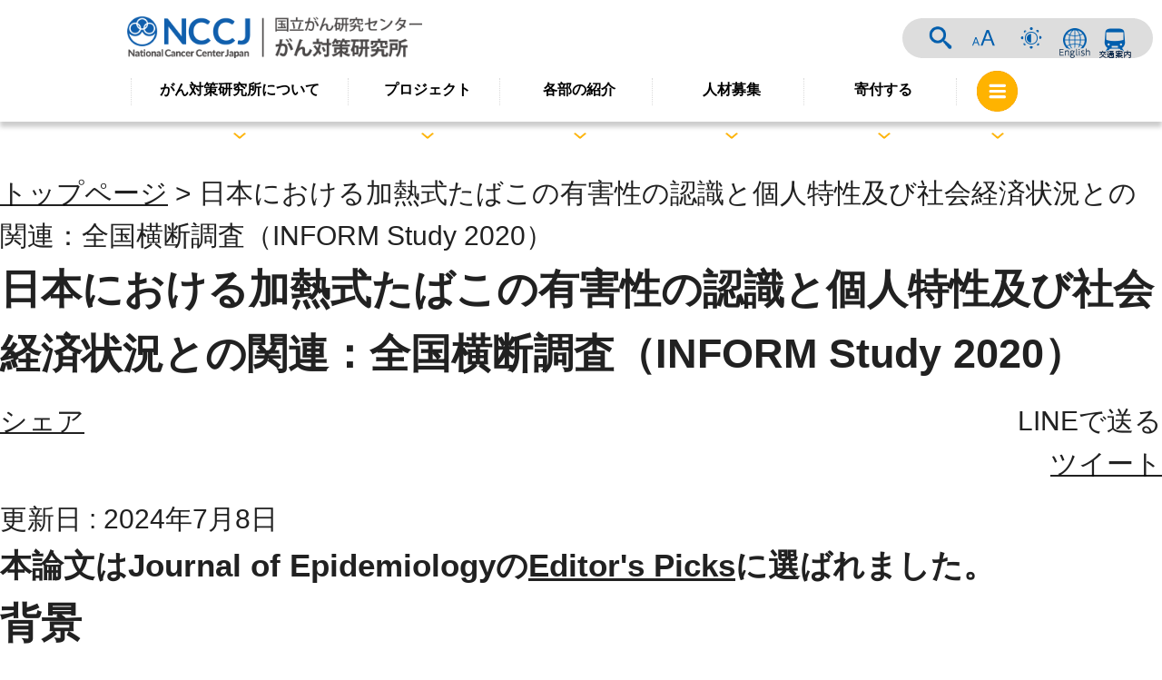

--- FILE ---
content_type: text/html
request_url: https://www.ncc.go.jp/jp/icc/topics/2023/20240111133732.html
body_size: 1025
content:
<!DOCTYPE html PUBLIC "-//W3C//DTD XHTML 1.0 Transitional//EN" "http://www.w3.org/TR/xhtml1/DTD/xhtml1-transitional.dtd">
<html xmlns="http://www.w3.org/1999/xhtml" lang="ja">
<head>
<meta http-equiv="x-ua-compatible" content="IE=Edge,chrome=1">
<meta http-equiv="Content-Type" content="text/html; charset=UTF-8">
<title>健康情報についての全国調査（INFORM Study）「男性、39歳以下、大学卒未満のたばこ非使用者では、加熱式たばこの有害性を低く認識」 - 国立研究開発法人 国立がん研究センター</title>
<meta http-equiv="refresh" content="0; URL=../../behav-sci/project/030/20240109133628.html">
<!-- Global site tag (gtag.js) - Google Analytics -->
<script async="" src="https://www.googletagmanager.com/gtag/js?id=UA-74529159-1"></script>
<script>// <![CDATA[
  window.dataLayer = window.dataLayer || [];
  function gtag(){dataLayer.push(arguments);}
  gtag('js', new Date());

  gtag('config', 'UA-74529159-1');
// ]] ></script>
</head><body></body></html>


--- FILE ---
content_type: text/html
request_url: https://www.ncc.go.jp/jp/icc/behav-sci/project/030/20240109133628.html
body_size: 14880
content:
<!DOCTYPE html><html class="page_facility" lang="ja">
<head prefix="og: http://ogp.me/ns# fb: http://ogp.me/ns/fb#">
<meta charset="UTF-8">
<meta name="viewport" width="device-width,initial-scale=1.0,user-scalable=yes">
<meta name="viewport" content="width=device-width,initial-scale=1.0">
<meta name="robots" content="FOLLOW" />
<meta name="googlebot" content="index,follow" />

<title>日本における加熱式たばこの有害性の認識と個人特性及び社会経済状況との関連：全国横断調査（INFORM Study 2020） | がん対策研究所</title>
<meta name="keywords" content="国立がん研究センターがん対策研究所,がん対策研究所,Institute for Cancer Control">


<meta property="og:site_name" content="がん対策研究所" />
<meta property="og:type" content="article" />
<meta property="og:url" content="http://www.ncc.go.jp/jp/icc/behav-sci/project/030/20240109133628.html" />
<meta property="og:title" content="日本における加熱式たばこの有害性の認識と個人特性及び社会経済状況との関連：全国横断調査（INFORM Study 2020）" />
<meta property="og:description" content="がん対策研究所のホームページです。" />
<meta property="og:image" content="https://www.ncc.go.jp/jp/ogp/09.png" />

<!--メニュー画像の先読み-->
<link rel="preload" href="/materials/images/menu_close.png" as="image">
<link rel="preload" href="/materials/images/subpage/humberger_menu_close_ri.png" as="image">
<link rel="preload" href="/materials/images/subpage/humberger_menu_close_epoc.png" as="image">
<link rel="preload" href="/materials/images/subpage/humberger_menu_close_cpub.png" as="image">
<link rel="preload" href="/materials/images/subpage/humberger_menu_close_cis.png" as="image">
<link rel="preload" href="/materials/images/subpage/humberger_menu_close_c_cat.png" as="image">

<link rel="stylesheet" type="text/css" href="/materials/css/header02.css" media="all" />
<link rel="stylesheet" type="text/css" href="/materials/css/style.css" media="all" />
<link rel="stylesheet" type="text/css" href="/materials/css/default.css" media="all" title="change">
<link rel="stylesheet" type="text/css" href="/materials/css/footer_social.css" media="all" />


    <script src="/materials/js/jquery.js"></script>
    <script src="/materials/js/jquery.accessibility_customize.js"></script>
    <script src="/materials/js/slick/slick.min.js"></script>
    <script src="/materials/js/fancybox/jquery.fancybox.min.js"></script>
    <script src="/materials/js/jquery.cookie.js"></script>
    <script src="/materials/js/jquery.textresizer.js"></script>
    <script src="/materials/js/jquery.matchHeight.js"></script>
    <script src="/materials/js/footerFixed.js"></script>
    <script src="/materials/js/ofi.min.js"></script>
    <script src="/materials/js/default.js"></script>
    <script src="/materials/js/ncc.js"></script>

<!--[if IE]>
<script>objectFitImages('img.ofi');</script><script type="text/javascript" src="/materials/js/ofi.min.js"></script>
<![endif]-->
<!--[if lt IE 9]>
<script type="text/javascript" src="/materials/js/html5shiv.js"></script>
<script type="text/javascript" src="/materials/js/selectivizr.js"></script>
<script type="text/javascript" src="/materials/js/respond.min.js"></script>
<script type="text/javascript" src="/materials/js/PIE_IE678.js"></script>
<script>$(function() {if (window.PIE) {$('*').each(function() {PIE.attach(this);});}});</script>
<![endif]-->

<!-- Google_tag (gtag.js) -->
<script async="" src="https://www.googletagmanager.com/gtag/js?id=G-93KQLY2C9C"></script>
<script>// <![CDATA[
  window.dataLayer = window.dataLayer || [];
  function gtag(){dataLayer.push(arguments);}
  gtag('js', new Date());

  gtag('config', 'G-93KQLY2C9C');
// ]] ></script>
</head>

<body id="icc" class="default page_facility ja icc"><noscript><img src="/image/ntpagetag.gif?js=0" height="1" width="1" border="0" 
hspace="0" vspace="0" alt=""></noscript>
<div id="fb-root"></div>
<script async defer crossorigin="anonymous" src="https://connect.facebook.net/ja_JP/sdk.js#xfbml=1&version=v4.0&appId=126039947563601&autoLogAppEvents=1"></script>
<div id="jump"><a href="#main">コンテンツにジャンプ</a></div>
<a name="pagetop" id="pagetop"></a>

<header id="header">
<div class="header_inner">
  <div class="title"><a href="/jp/icc/"><span class="nodisp">がん対策研究所</span></a></div>
  <a id="menu_switch" role="botton"><span class="nodisp">メニュー</span></a><!--メニュー開閉ボタン-->
  <a href="#pagetop" id="scroller" role="botton"><span class="nodisp">ページの先頭へ</span></a><!--スライドアップトップに戻るボタン-->
</div>
<nav id="main_nav">
  <div class="page_control"><form class="search" name="form1" action="/search.html" method="get">
<div><input id="searchStart" name="start" value="0" type="hidden"> <input id="searchNum" name="num" value="20" type="hidden"></div>
<label class="search_txt" for="search_txt">サイト内検索</label>
<div class="input_area"><input id="search_txt" class="search_txt" name="query" value="" type="text"> <input id="searchButton" class="search_bt" name="btnG" value="検索" type="submit"></div>
</form>
<div id="UD"><noscript>文字サイズ変更・コントラスト変更機能を利用する場合は、javascriptをオンにしてください。</noscript></div>
<div class="link_bt_wrap">
<div class="link_bt"><a class="bt_language" href="../../../../../en/index.html">ENGLISH</a></div>
<div class="link_bt"><a class="bt_access" href="../../../../about/access/index.html">交通案内</a></div>
</div></div>
  <ul class="main_menu">
<li><a href="/jp/icc/about/index.html">がん対策研究所について</a></li>
<li><a href="/jp/icc/project/index.html">プロジェクト</a></li>
<li><a href="/jp/icc/divisions/index.html">各部の紹介</a></li>
<li><a href="/jp/icc/recruit/index.html">人材募集</a></li>
<li><a href="../../../../d004/donation/index.html">寄付する</a></li>
<li class="facility_link">
<div class="humburger_menu"><span>menu</span></div>
<div class="facility_title">各部門へのリンク</div>
<ul class="facility_list">
<li><a href="/jp/">国立がん研究センター</a></li>
<li><a href="/jp/ncch/index.html">中央病院</a></li>
<li><a href="/jp/ncce/index.html">東病院</a></li>
<li><a href="/jp/ri/index.html">研究所</a></li>
<li><a href="/jp/epoc/index.html">先端医療開発センター</a></li>
<li><a href="/jp/icc/index.html">がん対策研究所</a></li>
<li><a href="/jp/c_cat/index.html">がんゲノム情報管理センター</a></li>
</ul>
</li>
</ul>
</nav>
</header>

<article><div class="contents" id="main">
<p class="locus"><a href="/jp/icc/index.html">トップページ</a> &gt; 日本における加熱式たばこの有害性の認識と個人特性及び社会経済状況との関連：全国横断調査（INFORM Study 2020）
</p>

<div class="article">

<h1>日本における加熱式たばこの有害性の認識と個人特性及び社会経済状況との関連：全国横断調査（INFORM Study 2020）</h1>
<div class="txtbox">
<p class="right">更新日 : 2024年7月8日</p>  <h3>本論文はJournal of Epidemiologyの<a href="https://jeaweb.jp/journal/editorsPicks/individual.html?entry_id=2074">Editor's Picks</a>に選ばれました。</h3>
<h2>背景</h2>
<p>加熱式たばこは、紙巻きたばこに比べていくつかの有害化学物質の量は少ないものの、長期使用に伴う健康影響は明らかになっていません。しかしながら、日本において、加熱式たばこは健康影響が紙巻きたばこよりも少ない製品というイメージで宣伝されています。本研究では、日本人集団における加熱式たばこの有害性の認識に関する分布を明らかにするとともに、加熱式たばこが紙巻きたばこと比べ有害性が低いという認識に関連する要因を特定しました。</p>
<p>&nbsp;</p>
<h2>方法</h2>
<p>20歳以上の日本人を対象に、自記式質問紙調査である全国横断調査（INFORM Study 2020）を実施しました。記述分析および重み付きロジスティック回帰分析を行い、加熱式たばこの有害性の認識とその説明因子（例：個人特性、社会経済状況、信頼できるがん情報の情報源）との関連を分析しました。</p>
<p>&nbsp;</p>
<h2>結果</h2>
<p>参加者3,420名のうち、加熱式たばこの有害性が加熱式たばこよりも低いと認識している個人の割合は、たばこ使用者で40.3％、たばこ非使用者で18.3％でした。特に20～39歳では、それぞれ49.9％、30.4％と他の年齢群よりも高い割合を示しました。</p>
<p>加熱式たばこの有害性を紙巻きたばこよりも低く認識することに対して、加熱式たばこの存在をよく知っているたばこ非使用者1,160名においては、男性、39歳以下、大学卒未満であることが関連していました。また、たばこ使用者336名においては、加熱式たばこの使用が関連していました。一方、信頼できるがん情報の情報源は、加熱式たばこの有害性の認識と関連していませんでした。</p>
<p>&nbsp;</p>
<h2>結論</h2>
<p>本研究の結果から、たばこ使用者およびたばこ非使用者では、加熱式たばこの有害性を低く認識することについての説明因子が異なることが明らかになりました。加熱式たばこの有害性の低い認識を減らすためには、公衆衛生にかかわるステークホルダーが日常業務において加熱式たばこに関する最新の知見を提供することが重要です。また、たばこ非使用者と使用者のどちらも対象とした加熱式たばこに関するマーケティングの規制の強化が求められます。<br><br></p>
<h2>発表論文</h2>
<p>Takumi Momosaka,&nbsp;Junko Saito,&nbsp;Aki Otsuki,&nbsp;Akiko Yaguchi-Saito,&nbsp;Maiko Fujimori,&nbsp;Aya Kuchiba,&nbsp;Kota Katanoda,&nbsp;Reo Takaku,&nbsp;Taichi Shimazu,&nbsp;Associations of individual characteristics and socioeconomic status with heated tobacco product harmfulness perceptions in Japan: A nationwide cross-sectional study (INFORM Study 2020),&nbsp;Journal of Epidemiology,&nbsp;Article ID JE20230177,&nbsp;Advance online publication January 06, 2024,&nbsp;Online ISSN 1349-9092,&nbsp;Print ISSN 0917-5040, <a href="https://www.jstage.jst.go.jp/article/jea/advpub/0/advpub_JE20230177/_article/-char/en">https://doi.org/10.2188/jea.JE20230177</a></p>
<!-- Image -->

</div>
<!-- Textbox -->



<!-- Link -->


<!-- Infomation -->

</div><!--/.article -->

<!-- Nav --><!-- /.nav -->

</div></article>
<footer id="footer" class="toppage">
<nav class="footer_nav"><ul class="menu">
<li><a href="../../../../../sitemap/index.html">サイトマップ</a></li>
<li><a href="../../../../copyright.html">リンク・著作物使用許可願い・著作権など</a></li>
<li><a href="../../../../privacypolicy.html">プライバシーポリシー</a></li>
<li><a href="../../../../accessibility/index.html">アクセシビリティについて</a></li>
<li><a href="../../../../other/chotatsu/index.html">調達情報</a></li>
</ul>
<nav class="social" aria-label="SNS リンク">
<ul class="social__list">
<li class="social__item"><a class="social__link " href="https://x.com/NCCJ_official"> <img class="social__icon" alt="X（旧Twitter）" src="/img/X.png"> </a></li>
<li class="social__item"><a class="social__link " href="https://www.instagram.com/nccj_official/"> <img class="social__icon" alt="Instagram" src="/img/Instagram.png"> </a></li>
<li class="social__item"><a class="social__link " href="https://www.facebook.com/nccgojp/"> <img class="social__icon" alt="Facebook" src="/img/Facebook.png"> </a></li>
<li class="social__item"><a class="social__link " href="https://www.youtube.com/@NationalCancerCenterJapan"> <img class="social__icon" alt="YouTube" src="/img/youtube.png"> </a></li>
<li class="social__item"><a class="social__more" href="/jp/information/SNS/index.html"> ソーシャルメディア一覧 </a></li>
</ul>
</nav></nav>
<div id="footer_info_icc" class="footer_info_wrap_subpage">
<dl class="footer_name wide">
<dt><span>国立研究開発法人国立がん研究センター</span>がん対策研究所</dt>
</dl>
<dl class="campus_info middle">
<dd>郵便番号：104-0045　東京都中央区築地5-1-1</dd>
<dd>お問合せ電話番号：03-3542-2511（代表）</dd>
</dl>
</div>
<p class="copyright">&copy;National Cancer Center Japan&nbsp;</p>
<!-- Begin Mieruca Embed Code -->
<script id="mierucajs" type="text/javascript">
window.__fid = window.__fid || [];__fid.push([463951735]);
(function() {
function mieruca(){if(typeof window.__fjsld != "undefined") return; window.__fjsld = 1; var fjs = document.createElement('script'); fjs.type = 'text/javascript'; fjs.async = true; fjs.id = "fjssync"; var timestamp = new Date;fjs.src = ('https:' == document.location.protocol ? 'https' : 'http') + '://hm.mieru-ca.com/service/js/mieruca-hm.js?v='+ timestamp.getTime(); var x = document.getElementsByTagName('script')[0]; x.parentNode.insertBefore(fjs, x); };
setTimeout(mieruca, 500); document.readyState != "complete" ? (window.attachEvent ? window.attachEvent("onload", mieruca) : window.addEventListener("load", mieruca, false)) : mieruca();
})();
</script>
<!-- End Mieruca Embed Code -->
</footer>
<style>
/*SNSシェアボタン*/
.social{margin-top:.5em;margin-bottom:14px;overflow:auto;}
.social .line-it-button,
.social .fb_iframe_widget,
.social .twitter{float:right;margin-left:10px;}
.fb_iframe_widget span{display:block!important;}
</style>
<script>
$(function(){
  $('body').append($('<script src="https://d.line-scdn.net/r/web/social-plugin/js/thirdparty/loader.min.js" async="async" defer="defer"><\/script>'));
  $('body').append($('<script src="https://connect.facebook.net/ja_JP/sdk.js#xfbml=1&version=v8.0" async="async" defer="defer" crossorigin="anonymous" nonce="IPGA4YCn"><\/script>'));
  $('body').append($('<script src="https://platform.twitter.com/widgets.js" async="async"><\/script>'));
 $('.txtbox').prepend('<div class="social"><div class="line-it-button" data-lang="ja" data-type="share-a" data-ver="3" data-color="default" data-size="small" data-count="false">LINEで送る</div><div class="fb-share-button" data-href="" data-layout="button" data-size="small"><a class="fb-xfbml-parse-ignore" href="https://www.facebook.com/sharer/sharer.php?c=sdkpreparse" target="_blank">シェア</a></div><div class="twitter"><a class="twitter-share-button" href="https://twitter.com/share?ref_src=twsrc%5Etfw" data-show-count="false">ツイート</a></div></div>');
});
</script>
</body></html>

--- FILE ---
content_type: text/css
request_url: https://www.ncc.go.jp/materials/css/header02.css
body_size: 57806
content:
@charset "UTF-8";
/* CSS Document */
/* #################### */
/* _reboot.scss */
/* 修正時は_reboot.scssを修正してコンパイルしてください */
/* また_reboot.scssをインクルードしているscssファイルもコンパイルし直してください。 */
/* #################### */
/*!
 * Bootstrap Reboot v4.2.1 (https://getbootstrap.com/)
 * Copyright 2011-2018 The Bootstrap Authors
 * Copyright 2011-2018 Twitter, Inc.
 * Licensed under MIT (https://github.com/twbs/bootstrap/blob/master/LICENSE)
 * Forked from Normalize.css, licensed MIT (https://github.com/necolas/normalize.css/blob/master/LICENSE.md)
 */
*,
*::before,
*::after {
  -webkit-box-sizing: border-box;
          box-sizing: border-box;
}

html {
  font-family: sans-serif;
  line-height: 1.15;
  -webkit-text-size-adjust: 100%;
  -webkit-tap-highlight-color: rgba(0, 0, 0, 0);
}

article, aside, figcaption, figure, footer, header, hgroup, main, nav, section {
  display: block;
}

body {
  margin: 0;
  font-family: -apple-system, BlinkMacSystemFont, "Segoe UI", Roboto, "Helvetica Neue", Arial, "Noto Sans", sans-serif, "Apple Color Emoji", "Segoe UI Emoji", "Segoe UI Symbol", "Noto Color Emoji";
  font-size: 1rem;
  font-weight: 400;
  line-height: 1.5;
  text-align: left;
}

[tabindex="-1"]:focus {
  outline: 0 !important;
}

hr {
  -webkit-box-sizing: content-box;
          box-sizing: content-box;
  height: 0;
  overflow: visible;
}

h1, h2, h3, h4, h5, h6 {
  margin-top: 0;
  margin-bottom: 0;
}

p {
  margin-top: 0;
  margin-bottom: 0;
}

abbr[title],
abbr[data-original-title] {
  text-decoration: underline;
  -webkit-text-decoration: underline dotted;
  text-decoration: underline dotted;
  cursor: help;
  border-bottom: 0;
  -webkit-text-decoration-skip-ink: none;
          text-decoration-skip-ink: none;
}

address {
  margin-bottom: 1rem;
  font-style: normal;
  line-height: inherit;
}

ol,
ul,
dl {
  margin-top: 0;
  margin-bottom: 0;
  -webkit-padding-start: 0;
          padding-inline-start: 0;
}

ol ol,
ul ul,
ol ul,
ul ol {
  margin-bottom: 0;
}

dt {
  font-weight: 700;
}

dd {
  margin-bottom: 0;
  margin-left: 0;
}

blockquote {
  margin: 0 0 1rem;
}

b,
strong {
  font-weight: bolder;
}

small {
  font-size: 80%;
}

sub,
sup {
  position: relative;
  font-size: 75%;
  line-height: 0;
  vertical-align: baseline;
}

sub {
  bottom: -0.25em;
}

sup {
  top: -0.5em;
}

a:not([href]):not([tabindex]) {
  color: inherit;
  text-decoration: none;
}

a:not([href]):not([tabindex]):hover, a:not([href]):not([tabindex]):focus {
  color: inherit;
  text-decoration: none;
}

a:not([href]):not([tabindex]):focus {
  outline: 0;
}

pre,
code,
kbd,
samp {
  font-family: SFMono-Regular, Menlo, Monaco, Consolas, "Liberation Mono", "Courier New", monospace;
  font-size: 1em;
}

pre {
  margin-top: 0;
  margin-bottom: 0;
  overflow: auto;
}

figure {
  margin: 0 0 1rem;
}

img {
  vertical-align: middle;
  border-style: none;
}

svg {
  overflow: hidden;
  vertical-align: middle;
}

table {
  border-collapse: collapse;
}

caption {
  padding-top: 0.75rem;
  padding-bottom: 0.75rem;
  text-align: left;
  caption-side: bottom;
}

th {
  text-align: inherit;
}

label {
  display: inline-block;
  margin-bottom: 0.5rem;
}

button {
  border-radius: 0;
}

button:focus {
  outline: 1px dotted;
  outline: 5px auto -webkit-focus-ring-color;
}

input,
button,
select,
optgroup,
textarea {
  margin: 0;
  font-family: inherit;
  font-size: inherit;
  line-height: inherit;
}

button,
input {
  overflow: visible;
}

button,
select {
  text-transform: none;
}

button,
[type=button],
[type=reset],
[type=submit] {
  -webkit-appearance: button;
}

button::-moz-focus-inner,
[type=button]::-moz-focus-inner,
[type=reset]::-moz-focus-inner,
[type=submit]::-moz-focus-inner {
  padding: 0;
  border-style: none;
}

input[type=radio],
input[type=checkbox] {
  -webkit-box-sizing: border-box;
          box-sizing: border-box;
  padding: 0;
}

input[type=date],
input[type=time],
input[type=datetime-local],
input[type=month] {
  -webkit-appearance: listbox;
}

textarea {
  overflow: auto;
  resize: vertical;
}

fieldset {
  min-width: 0;
  padding: 0;
  margin: 0;
  border: 0;
}

legend {
  display: block;
  width: 100%;
  max-width: 100%;
  padding: 0;
  margin-bottom: 0.5rem;
  font-size: 1.5rem;
  line-height: inherit;
  color: inherit;
  white-space: normal;
}

progress {
  vertical-align: baseline;
}

[type=number]::-webkit-inner-spin-button,
[type=number]::-webkit-outer-spin-button {
  height: auto;
}

[type=search] {
  outline-offset: -2px;
  -webkit-appearance: none;
}

[type=search]::-webkit-search-decoration {
  -webkit-appearance: none;
}

::-webkit-file-upload-button {
  font: inherit;
  -webkit-appearance: button;
}

output {
  display: inline-block;
}

summary {
  display: list-item;
  cursor: pointer;
}

template {
  display: none;
}

[hidden] {
  display: none !important;
}
/* add */
body#epoc header nav#main_nav ul.main_menu > li:last-child {
    background-image: none;
}
body#epoc .slick-prev,body#epoc .slick-next{z-index:10!important;}
/* #################### */
/* _valiables.scss */
/* 修正時は_valiables.scssを修正してコンパイルしてください */
/* #################### */
.main_w, header nav#main_nav ul.main_menu, header .header_inner {
  width: 1000px;
  margin: 0 auto;
}
@media screen and (max-width: 1080px) {
  .main_w, header nav#main_nav ul.main_menu, header .header_inner {
    width: calc(100% - 40px);
  }
}
@media screen and (max-width: 560px) {
  .main_w, header nav#main_nav ul.main_menu, header .header_inner {
    width: calc(100% - 20px);
  }
}

.full_w, header nav#main_nav, header {
  width: 100%;
}
@media screen and (max-width: 560px) {
  .full_w, header nav#main_nav, header {
    width: 100%;
  }
}

/*####################*/
/*汎用部品*/
/*####################*/
.ofi {
  -o-object-fit: cover;
  object-fit: cover;
  /* 他のブラウザ用(＝通常の指定) */
  -o-object-position: 50% 50%;
  object-position: 50% 50%;
  /* 他のブラウザ用(＝通常の指定) */
  font-family: "object-fit: cover; object-position: 50% 50%;";
}

.hover:hover {
  opacity: 0.8;
  filter: alpha(opacity=80);
  -ms-filter: "alpha(opacity=80)";
}

/* #################### */
/* _valiables.scss */
/* 修正時は_valiables.scssを修正してコンパイルしてください */
/* #################### */
.main_w, header nav#main_nav ul.main_menu, header .header_inner {
  width: 1000px;
  margin: 0 auto;
}
@media screen and (max-width: 1080px) {
  .main_w, header nav#main_nav ul.main_menu, header .header_inner {
    width: calc(100% - 40px);
  }
}
@media screen and (max-width: 560px) {
  .main_w, header nav#main_nav ul.main_menu, header .header_inner {
    width: calc(100% - 20px);
  }
}

.full_w, header nav#main_nav, header {
  width: 100%;
}
@media screen and (max-width: 560px) {
  .full_w, header nav#main_nav, header {
    width: 100%;
  }
}

/*####################*/
/*汎用部品*/
/*####################*/
.ofi {
  -o-object-fit: cover;
  object-fit: cover;
  /* 他のブラウザ用(＝通常の指定) */
  -o-object-position: 50% 50%;
  object-position: 50% 50%;
  /* 他のブラウザ用(＝通常の指定) */
  font-family: "object-fit: cover; object-position: 50% 50%;";
}

.hover:hover {
  opacity: 0.8;
  filter: alpha(opacity=80);
  -ms-filter: "alpha(opacity=80)";
}

/* #################### */
/* _parts.scss */
/* 修正時は_parts.scssを修正してコンパイルしてください */
/* #################### */
/* CSS Document */
/*汎用クラス*/
/*##############################################*/
strong {
  font-weight: bold;
}

.torikeshi {
  text-decoration: line-through;
}

.red_txt {
  color: #f00;
}

.fl {
  float: left;
}

.fr {
  float: right;
}

.textcenter {
  text-align: center;
}

.textright {
  text-align: right;
}

.center {
  text-align: center;
  margin: 0 auto;
}

img.center_img {
  display: block;
  margin: 0 auto 2em;
}

.img_cap_box {
  text-align: center;
  margin: 0 auto;
}
.img_cap_box img {
  margin: 0 auto 0.3em;
}
.img_cap_box p {
  font-size: 0.8em;
}
.img_cap_box p.copy {
  text-align: right;
}

.border_box {
  border: solid 1px #dadada;
  margin: 1em auto;
  padding: 1em;
}

hr.sikiri, hr.shikiri {
  border: solid #6e6e71;
  border-width: 1px 0 0 0;
  margin: 0 0 5px;
  height: 1px;
  /* for IE6 */
  clear: both;
  /* for IE6 */
}

hr.sikiri_wide, hr.shikiri_wide {
  border: solid #6e6e71;
  border-width: 1px 0 0 0;
  margin: 2em 0;
  height: 1px;
  /* for IE6 */
  clear: both;
  /* for IE6 */
}

hr.sikiri_gray, hr.shikiri_gray {
  border: solid #e6e6e6;
  border-width: 1px 0 0 0;
  margin: 0 0 5px;
  height: 1px;
  /* for IE6 */
  clear: both;
  /* for IE6 */
}

hr.sikiri_dashed, hr.shikiri_dashed {
  border: dashed #ccc;
  border-width: 1px 0 0 0;
  margin: 0 0 5px;
  height: 1px;
  /* for IE6 */
  clear: both;
  /* for IE6 */
}

hr.sikiri_dotted, hr.shikiri_dotted {
  border: dotted #666;
  border-width: 1px 0 0 0;
  margin: 40px 0 40px;
  height: 1px;
  /* for IE6 */
  clear: both;
  /* for IE6 */
}

hr.sikiri_ornament, hr.shikiri_ornament {
  clear: both;
  border: none;
  border-width: 0;
  width: 100%;
  height: 10px;
  margin: 2em auto;
  background: url(../../images/shikiri_ornament.png) center 50% no-repeat;
  background-size: 200px 5px;
}

.nodisp {
  position: absolute;
  left: -9999px;
}

/*文字サイズ関連*/
.rem14 {
  font-size: 1.4rem;
}

.rem12 {
  font-size: 1.2rem;
}

.rem09 {
  font-size: 0.9rem;
}

.rem08 {
  font-size: 0.8rem;
}

.rem07 {
  font-size: 0.7rem;
}

.em14 {
  font-size: 1.4em;
}

.em12 {
  font-size: 1.2em;
}

.em09 {
  font-size: 0.9em;
}

.em08 {
  font-size: 0.8em;
}

.em07 {
  font-size: 0.7em;
}

.r3 {
  border-radius: 3px;
  -webkit-border-radius: 3px;
  -moz-border-radius: 3px;
  zoom: 1;
  position: relative;
}

.r6 {
  border-radius: 6px;
  -webkit-border-radius: 6px;
  -moz-border-radius: 6px;
  zoom: 1;
  position: relative;
}

.r10 {
  border-radius: 10px;
  -webkit-border-radius: 10px;
  -moz-border-radius: 10px;
  zoom: 1;
  position: relative;
}

.r15 {
  border-radius: 15px;
  -webkit-border-radius: 15px;
  -moz-border-radius: 15px;
  zoom: 1;
  position: relative;
}

.r20 {
  border-radius: 20px;
  -webkit-border-radius: 20px;
  -moz-border-radius: 20px;
  zoom: 1;
  position: relative;
}

.mgn10 {
  margin: 10px;
}

.mgn15 {
  margin: 15px;
}

.mgn_v10 {
  margin: 10px auto;
}

.mgn_v15 {
  margin: 15px auto;
}

.mgn_v10 {
  margin: 10px auto;
}

.mgn_v20 {
  margin: 20px auto;
}

.mgn_t10 {
  margin-top: 10px;
}

.mgn_t20 {
  margin-top: 20px;
}

.mgn_b10 {
  margin-bottom: 10px;
}

.mgn_b20 {
  margin-bottom: 20px;
}

.mgn_b30 {
  margin-bottom: 30px;
}

.mgn_b40 {
  margin-bottom: 40px;
}

.pad15 {
  padding: 15px;
}

.pad10 {
  padding: 10px;
}

.pad15 {
  padding: 15px;
}

/*無印リスト*/
ul.normal {
  list-style: none;
  margin: 1em 0 1em 0.5em;
}
ul.normal li {
  margin: 0 0 0.5em 0;
}

/*黒丸リスト*/
ul.list_disc {
  list-style: disc;
  margin: 1em 0 1em 1.5em;
}
ul.list_disc.narrow li {
  margin: 0 0 0 0;
}
ul.list_disc li {
  margin: 0 0 0.5em 0;
}

/*四角リスト*/
ul.list_square {
  list-style: square;
  margin: 1em 0 1em 1.5em;
}
ul.list_square li {
  margin: 0 0 0.5em 0;
}

/*数字リスト*/
ul.list_decimal {
  list-style: decimal;
  margin: 1em 0 1em 1.5em;
}
ul.list_decimal li {
  margin: 0 0 0.5em 0;
}

/*日付見出しリスト汎用1　yyyy年m月d日想定*/
dl.list_date {
  overflow: hidden;
}
dl.list_date dt {
  clear: left;
  float: left;
  margin: 0 0 0.5em 0em;
}
dl.list_date dd {
  margin: 0 0 0.5em 9em;
}

/*日付見出しリスト汎用2　yyyy/mm/dd想定*/
dl.list_date_narrow dt {
  clear: left;
  float: left;
  color: #000;
  margin: 0 0 0.5em 0;
  padding: 0.5em 0;
}
dl.list_date_narrow dd {
  margin: 0 0 0.5em 7em;
  padding: 0.5em 0;
}
dl.list_date_narrow dd a {
  text-decoration: none;
  color: #000;
}
dl.list_date_narrow dd a:hover {
  text-decoration: underline;
}

/*table 背景*/
td.tbl_glay,
th.tbl_glay {
  background-color: rgba(0, 0, 0, 0.07);
}

/*つきリスト*/
dl.list_asta dt {
  clear: left;
  float: left;
  width: 1.5em;
  margin: 0 0 0.2em 0;
  padding: 0;
}
dl.list_asta dd {
  margin: 0 0 0.2em 1.5em;
  padding: 0;
}

/*普通のdl*/
dl.normal dt {
  font-weight: bold;
}
dl.normal dd {
  font-weight: normal;
  margin: 0 0 0.2em 1em;
  padding: 0;
}
dl.normal dd:last-child {
  margin: 0 0 1em 1em;
}

/*汎用テーブル線なし*/
table.normal_tbl {
  border-collapse: collapse;
  margin: 0 0 30px 0;
}
table.normal_tbl th {
  padding: 0.35em 0.6em 0.35em 0;
  vertical-align: top;
  white-space: nowrap;
}
table.normal_tbl td {
  padding: 0.35em 0.6em;
  vertical-align: top;
}

/*汎用テーブル線あり*/
table.line_tbl {
  width: auto;
  margin: 20px 0;
  border-collapse: collapse;
}
table.line_tbl tr {
  border-top: solid 1px #dadada;
  border-left: solid 1px #dadada;
}
table.line_tbl tr th {
  background-color: rgba(0, 0, 0, 0.07);
  border-right: solid 1px #fff;
  border-bottom: solid 1px #fff;
  padding: 10px 15px;
  text-align: center;
  vertical-align: middle;
  font-weight: bold;
}
table.line_tbl tr th:last-child {
  border-right: none;
  border-bottom: solid 1px #dadada;
}
table.line_tbl tr td {
  background-color: #fff;
  border-right: solid 1px #dadada;
  border-bottom: solid 1px #dadada;
  padding: 10px 15px;
  vertical-align: middle;
}

/*タブレット時に横カラムが全て縦並びになる*/
@media screen and (max-width: 1080px) {
  table.pad_v th, table.pad_v td {
    width: 100%;
    display: block;
  }
}

/*SP時に横カラムが全て縦並びになる*/
@media screen and (max-width: 560px) {
  table.sp_v th, table.sp_v td {
    width: 100%;
    display: block;
  }
}

table.nothwrap tr th {
  white-space: nowrap;
}

/*cssのみで動作するtab*/
/*tabの全体枠*/
.tab {
  display: -webkit-box;
  display: -ms-flexbox;
  display: flex;
  -ms-flex-wrap: wrap;
      flex-wrap: wrap;
  width: 100%;
  margin: 2em auto;
  background: #efefef;
  border: 1px solid #ccc;
}

/*inputを非表示にする*/
.input {
  position: absolute;
  opacity: 0;
}

/*tabボタン部分*/
.tab_label {
  width: auto;
  padding: 10px 15px;
  background: #e5e5e5;
  cursor: pointer;
  font-weight: bold;
  font-size: 16px;
  color: #7f7f7f;
  margin-bottom: 0;
  -webkit-transition: all 0.1s;
  transition: all 0.1s;
}
.tab_label:hover {
  background: #d8d8d8;
}
.tab_label:active {
  background: #ccc;
}
@media screen and (max-width: 560px) {
  .tab_label {
    width: 100%;
  }
}

.input:checked + .tab_label {
  background: #fff;
  color: #000;
  border: solid 1px #dadada;
}

/*tabの本文エリア*/
.tab_panel {
  display: none;
  padding: 20px 30px 30px;
  background: #fff;
  -webkit-box-ordinal-group: 100;
      -ms-flex-order: 99;
          order: 99;
}
.tab_panel h3 {
  font-size: 16px;
}
.tab_panel h4 {
  font-size: 14px;
}
.tab_panel h5 {
  font-size: 14px;
  font-weight: normal;
}
/*h*/
a {
  color: #333;
  text-decoration: underline;
  background-color: transparent;
}

a:hover {
  color: #666666;
  text-decoration: underline;
}

a:visited {
  color: black;
}

/*文字サイズ関連*/
.smaller {
  font-size: 0.8em;
}

.small {
  font-size: 0.8rem;
}

.larger {
  font-size: 1.2em;
}

.large {
  font-size: 1.2rem;
}

.attention {
  color: #d75e96;
}

/*本文*/
.honbun {
  margin: 0 0 2em;
  overflow: hidden;
}
.honbun p {
  margin: 0 0 1em;
}

/* #################### */
/* _unit_page_control_subpage.scss */
/* #################### */
/*####################*/
/*nav#main_nav内パーツ　.page_control*/
/*####################*/
.page_control {
  position: absolute;
  overflow: hidden;
  height: 44px;
  top: 10px;
  right: 10px;
  margin: 10px 0px 16px;
  padding: 0px 20px;
  background: #DDDDDD;
  border-radius: 22px;
  z-index: 1;
}
@media screen and (max-width: 1080px) {
  .page_control {
    position: relative;
    height: auto;
    top: 0;
    right: 0;
    margin: 0 auto 20px;
    padding: 10px 20px;
    border-radius: 0px;
  }
}
@media screen and (max-width: 1080px) {
  .page_control .link_bt_wrap {
    width: 100%;
    margin: 20px 0 0;
    padding: 10px 0 0;
    border-top: solid 1px #666;
    display: -webkit-box;
    display: -ms-flexbox;
    display: flex;
    -ms-flex-pack: distribute;
        justify-content: space-around;
  }
}
.page_control .link_bt_wrap .link_bt {
  float: left;
}
@media screen and (max-width: 1080px) {
  .page_control .link_bt_wrap .link_bt {
    float: none;
  }
}
.page_control .link_bt_wrap .link_bt a {
  display: block;
  width: 44px;
  min-height: 44px;
  padding: 0px;
  text-indent: -100em;
  text-decoration: none;
  color: #000;
  background: center 50% no-repeat #ddd;
}
.page_control .link_bt_wrap .link_bt a.bt_language {
  background-image: url(../img/bt_language_top.png);
}
.page_control .link_bt_wrap .link_bt a.bt_language1 {
  background-image: url(../img/bt_language1_top.png);
}
.page_control .link_bt_wrap .link_bt a.bt_language2 {
  background-image: url(../img/bt_language2_top.png);
}
.page_control .link_bt_wrap .link_bt a.bt_access {
  background-image: url(../img/ncc_bt_access.png);
  background-size: contain;
}
.page_control dl dd {
  min-height: 44px;
  margin: 0px;
  padding: 0px;
  float: left;
  list-style: none;
}
.page_control > div {
  padding: 0px;
  float: left;
}
@media screen and (max-width: 1080px) {
  .page_control > div {
    float: none;
  }
}
.page_control form.search {
  display: table;
  vertical-align: middle;
  width: auto;
  margin: 0px;
  padding: 0px;
  float: left;
  text-align: center;
}
@media screen and (max-width: 1080px) {
  .page_control form.search {
    display: block;
    width: 100%;
    float: none;
  }
}
.page_control form.search div {
  padding: 0px;
}
.page_control form.search label.search_txt {
  display: block;
  float: left;
  width: 44px;
  height: 44px;
  padding: 8px 8px 12px;
  background: url(../img/control_search_title.png) center 50% no-repeat;
  background-size: 30px;
  text-indent: -100em;
}
.page_control form.search .input_area {
  overflow: hidden;
  position: relative;
  width: 0em;
  height: 44px;
  margin: 0px;
  padding: 0px;
  -webkit-box-sizing: border-box;
          box-sizing: border-box;
  -webkit-transition-delay: 0.1s;
          transition-delay: 0.1s;
  -webkit-transition-duration: 0.5s;
          transition-duration: 0.5s;
}
.page_control form.search .input_area.active {
  width: calc(13em + 20px);
}
@media screen and (max-width: 1080px) {
  .page_control form.search .input_area {
    width: calc(100% - 4em);
  }
}
.page_control form.search input {
  display: block;
  padding: 0;
}
.page_control form.search input#search_txt {
  display: block;
  position: absolute;
  top: calc(22px - 1em);
  right: 0;
  bottom: 0;
  left: 0em;
  width: 10em;
  height: 2em;
  padding: 0;
  margin: 0;
  border: none;
  background-color: #fafafa;
  float: left;
  outline: none;
}
.page_control form.search input#search_txt:focus {
  background-color: #ffffff;
  outline: none;
}
@media screen and (max-width: 1080px) {
  .page_control form.search input#search_txt {
    width: calc(100% - 3.5em);
  }
}
.page_control form.search input.search_bt {
  display: block;
  position: absolute;
  top: calc(22px - 1em);
  left: 10.5em;
  width: 3em;
  height: 2em;
  margin: 0;
  padding: 0;
  outline: none;
  font-weight: bold;
  color: #ffffff;
  background-image: -webkit-gradient(linear, left top, left bottom, from(#3c3c3c), to(rgba(0, 0, 0, 0)));
  background-image: linear-gradient(#3c3c3c 0%, rgba(0, 0, 0, 0) 100%);
  background-color: #666;
  border: none;
  float: left;
  font-family: "Hiragino Kaku Gothic ProN", "メイリオ", sans-serif;
  -webkit-appearance: none;
}
@media screen and (max-width: 1080px) {
  .page_control form.search input.search_bt {
    left: calc(100% - 3.5em);
  }
}

#UD dl {
  min-width: 44px;
  min-height: 44px;
  margin: 0px 4px;
  padding: 0px;
  float: left;
  color: #ffffff;
  list-style: none;
}
@media screen and (max-width: 1080px) {
  #UD dl {
    float: none;
    clear: both;
    margin: 0 0;
  }
}
#UD dl dt {
  width: 44px;
  height: 44px;
  margin: 0px;
  margin-bottom: 10px;
  padding: 0px;
  float: left;
  text-indent: -100em;
  color:#000;
  background: center 50% no-repeat #ddd;
}
#UD dl.color_change dt {
  background-image: url(../img/top/control_color_title.png);
}
#UD dl.textsize_change dt {
  background-image: url(../img/top/control_font_title.png);
}
#UD dl dd a {
  display: block;
  width: 0px;
  height: 44px;
  color:#fff;
  background-color: #225eac;
  -webkit-transition-duration: 0.5s;
          transition-duration: 0.5s;
}
#UD dl dd a:focus {
  width: 44px;
}
#UD dl dd a.textresizer-active {
  background-color: rgba(255, 255, 255, 0.5);
}
@media screen and (max-width: 1080px) {
  #UD dl dd a {
    width: 44px;
    margin-bottom: 10px;
    background-color: #d2d2d2;
  }
}
#UD dl dd a img {
  width: 100%;
}
#UD dl.active dd a {
  width: 44px;
}

/*####################*/
/*ヘッダ　hedaer*/
/*####################*/
header {
  height: 134px;
  position: fixed;
  left: 0px;
  top: 0px;
  -webkit-box-shadow: 0px 6px 5px 0px rgba(0, 0, 0, 0.2);
          box-shadow: 0px 6px 5px 0px rgba(0, 0, 0, 0.2);
  background-color: #fff;
  z-index: 2000;
  /*####################*/
  /*ナビ　navi*/
  /*####################*/
}
@media screen and (max-width: 1080px) {
  header {
    height: 75px;
  }
}
header .header_inner {
  position: relative;
  margin: 0 auto;
  padding: 10px 0 0;
}
@media screen and (max-width: 1080px) {
  header .header_inner {
    height: 75px;
  }
}
header .header_inner #menu_switch {
  display: none;
}
@media screen and (max-width: 1080px) {
  header .header_inner #menu_switch {
    display: block;
    position: absolute;
    width: 45px;
    height: 45px;
    right: 0px;
    top: 10px;
    background: url(../images/menu_open.png) center 50% no-repeat;
    background-size: contain;
    border: solid 1px #1171b7;
    cursor: pointer;
    -webkit-transition: 1s;
    transition: 1s;
  }
}
@media screen and (max-width: 1080px) {
  header .header_inner #menu_switch.opened {
    background: url(../images/menu_close.png) center 50% no-repeat;
    background-size: contain;
    border: solid 1px #1171b7;
    -webkit-transition: 1s;
    transition: 1s;
  }
}
header nav#main_nav {
  padding: 0 0 16px;
  margin: 0 0;
}
@media screen and (max-width: 1080px) {
  header nav#main_nav {
    display: none;
    position: absolute;
    height: auto;
    top: 75px;
    left: 0px;
    padding: 0 0 0px;
    background: white;
    border-top: solid 1px #dadada;
    -webkit-box-shadow: 1px 4px 4px 2px rgba(0, 0, 0, 0.2);
            box-shadow: 1px 4px 4px 2px rgba(0, 0, 0, 0.2);
  }
}
header nav#main_nav ul.main_menu {
  position: relative;
  list-style-type: none;
  text-align: center;
  display: -webkit-box;
  display: -ms-flexbox;
  display: flex;
  -ms-flex-pack: distribute;
      justify-content: space-around;
  overflow: visible;
}
@media screen and (max-width: 1080px) {
  header nav#main_nav ul.main_menu {
    text-align: left;
    display: block;
    margin: 20px auto 0;
    padding: 0;
    border-top: dotted 1px #dadada;
  }
}
header nav#main_nav ul.main_menu > li {
  height: 2.9em;
  margin: 0 0;
  border-bottom: solid 3px #fff;
}
header nav#main_nav ul.main_menu > li:first-child a {
  border-left: dotted 1px #dadada;
}
@media screen and (max-width: 1080px) {
  header nav#main_nav ul.main_menu > li:first-child a {
    border-left: none;
  }
}
header nav#main_nav ul.main_menu > li:last-child {
  border-bottom: none;
}
header nav#main_nav ul.main_menu > li.has_child {
  position: relative;
}
header nav#main_nav ul.main_menu > li.has_child ul.child_list {
  display: none;
  list-style-type: none;
  position: absolute;
  width: 100%;
  left: 0px;
  top: 40px;
  margin: 0;
  padding: 0;
  border: solid 1px #dadada;
  background-color: #fafafa;
  -webkit-box-shadow: 0px 0px 1px 1px rgba(0, 0, 0, 0.1);
          box-shadow: 0px 0px 1px 1px rgba(0, 0, 0, 0.1);
  z-index: 300;
}
@media screen and (max-width: 1080px) {
  header nav#main_nav ul.main_menu > li.has_child ul.child_list {
    display: block;
    position: relative;
    width: 100%;
    left: 0;
    top: 0;
    margin: 0.5em 0 -0.5em 1em;
    border: none;
    border-radius: 0px;
    background-color: transparent;
    -webkit-box-shadow: none;
            box-shadow: none;
  }
}
header nav#main_nav ul.main_menu > li.has_child ul.child_list li {
  height: auto;
  margin: 0.5em 0;
  padding: 0.5em 1em;
  background-size: 14px 7px;
  border: none;
  border-bottom: solid 1px #dadada;
  background-image: none;
}
@media screen and (max-width: 1080px) {
  header nav#main_nav ul.main_menu > li.has_child ul.child_list li {
    margin: 0 0 0.5em;
    padding: 0.5em 0 0;
    border-bottom: none;
    border-top: dotted 1px #dadada;
  }
}
header nav#main_nav ul.main_menu > li.has_child ul.child_list li:last-child {
  border-bottom: none;
}
header nav#main_nav ul.main_menu > li.has_child ul.child_list li a {
  font-size: 0.9em;
  text-align: left;
  border: none;
}
header nav#main_nav ul.main_menu > li.has_child ul.child_list li a:hover {
  opacity: 0.8;
}
@media screen and (max-width: 1080px) {
  header nav#main_nav ul.main_menu > li {
    display: block;
    height: auto;
    margin: 0.5em 0 0 0;
    padding: 0 0 0.5em 0;
    border-bottom: dotted 1px #dadada;
  }
  header nav#main_nav ul.main_menu > li:last-child {
    border-bottom: none;
  }
}
header nav#main_nav ul.main_menu > li.facility_link {
  width: 75px;
  border-bottom: none;
}
@media screen and (max-width: 1080px) {
  header nav#main_nav ul.main_menu > li.facility_link {
    display: block;
    width: 100%;
    margin: 20px auto 0;
  }
}
header nav#main_nav ul.main_menu > li.facility_link div.humburger_menu {
  width: 45px;
  height: 45px;
  margin: -8px 15px 0;
  cursor: pointer;
}
header nav#main_nav ul.main_menu > li.facility_link div.humburger_menu span {
  display: none;
}
@media screen and (max-width: 1080px) {
  header nav#main_nav ul.main_menu > li.facility_link div.humburger_menu {
    display: none;
  }
}
header nav#main_nav ul.main_menu > li.facility_link div.facility_title {
  display: none;
}
@media screen and (max-width: 1080px) {
  header nav#main_nav ul.main_menu > li.facility_link div.facility_title {
    display: block;
    width: 100%;
    text-align: center;
    background-color: #999;
    color: #fff;
    font-weight: bold;
    margin: 0 auto;
    padding: 0.5em;
    border-radius: 5px;
  }
}
header nav#main_nav ul.main_menu > li.facility_link ul.facility_list {
  display: none;
  list-style-type: none;
  position: absolute;
  width: 20em;
  right: 0px;
  top: 60px;
  padding: 0;
  border: solid 1px #dadada;
  border-radius: 5px;
  background-color: #fafafa;
  -webkit-box-shadow: 0px 0px 1px 1px rgba(0, 0, 0, 0.1);
          box-shadow: 0px 0px 1px 1px rgba(0, 0, 0, 0.1);
}
@media screen and (max-width: 1080px) {
  header nav#main_nav ul.main_menu > li.facility_link ul.facility_list {
    display: block;
    position: relative;
    width: 100%;
    right: 0;
    top: 0;
    border: none;
    border-radius: 0px;
    background-color: transparent;
    -webkit-box-shadow: none;
            box-shadow: none;
  }
}
header nav#main_nav ul.main_menu > li.facility_link ul.facility_list li {
  height: auto;
  margin: 0.5em 0;
  padding: 0.5em 1em;
  background-size: 14px 7px;
  border: none;
  border-bottom: solid 1px #dadada;
  background-image: none;
}
@media screen and (max-width: 1080px) {
  header nav#main_nav ul.main_menu > li.facility_link ul.facility_list li {
    margin: 0.5em 0 0 0;
    padding: 0 0 0.5em 0;
  }
}
header nav#main_nav ul.main_menu > li.facility_link ul.facility_list li:last-child {
  border-bottom: none;
}
header nav#main_nav ul.main_menu > li.facility_link ul.facility_list li a {
  font-size: 0.9em;
  text-align: left;
  border: none;
}
header nav#main_nav ul.main_menu > li.facility_link ul.facility_list li a:hover {
  opacity: 0.8;
}
header nav#main_nav ul.main_menu a {
  display: block;
  width: 100%;
  padding: 0 0 5px;
  font-size: 1.14rem;
  color: #000;
  text-decoration: none;
  text-align: center;
  font-weight: bold;
  border-right: dotted 1px #dadada;
}
@media screen and (max-width: 1080px) {
  header nav#main_nav ul.main_menu a {
    display: inline-block;
    text-align: left;
    width: calc(100% - 2.5em);
    color: #000;
    margin: 0 0 0 1em;
    padding: 0 0 0 0;
    border-right: none;
  }
  header nav#main_nav ul.main_menu a:hover {
    opacity: 0.8;
  }
}

body#ri header h1,
body#ri header .title{
  width: 325px;
  height: 61px;
  margin: 0 0 15px;
  background: url(../images/ri/logo_h1_ri.png) center 50% no-repeat;
  background-size: contain;
}
body#ri header h1 a{width: 325px;height: 61px;margin: 0 0 15px;display: block;}
@media screen and (max-width: 1080px) {
  body#ri header h1,
  body#ri header .title{
    width: 240px;
    height: 45px;
    margin: 0 0 0;
    background: url(../images/ri/logo_h1_ri.png) center 50% no-repeat;
    background-size: contain;
  }
body#ri header h1 a{width: 240px;height: 45px;margin: 0 0 0;display: block;}
}
body#ri header nav#main_nav ul.main_menu > li {
  background: url(../images/subpage/arrow_ri_down.png) center 2em no-repeat;
  background-size: 14px 7px;
}
@media screen and (max-width: 1080px) {
  body#ri header nav#main_nav ul.main_menu > li {
    background: url(../images/subpage/arrow_ri_right.png) left 0.44em no-repeat;
    background-size: 7px 15px;
  }
}
body#ri header nav#main_nav ul.main_menu > li:hover {
  border-bottom: solid 3px #009fde;
}
@media screen and (max-width: 1080px) {
  body#ri header nav#main_nav ul.main_menu > li:hover {
    border-bottom: dotted 1px #dadada;
  }
}
body#ri header nav#main_nav ul.main_menu > li:nth-child(1) {
  width: 150px;
}
@media screen and (max-width: 1080px) {
  body#ri header nav#main_nav ul.main_menu > li:nth-child(1) {
    width: 100%;
  }
}
body#ri header nav#main_nav ul.main_menu > li:nth-child(2) {
  width: 150px;
}
@media screen and (max-width: 1080px) {
  body#ri header nav#main_nav ul.main_menu > li:nth-child(2) {
    width: 100%;
  }
}
body#ri header nav#main_nav ul.main_menu > li:nth-child(3) {
  width: 150px;
}
@media screen and (max-width: 1080px) {
  body#ri header nav#main_nav ul.main_menu > li:nth-child(3) {
    width: 100%;
  }
}
body#ri header nav#main_nav ul.main_menu > li:nth-child(4) {
  width: 150px;
}
@media screen and (max-width: 1080px) {
  body#ri header nav#main_nav ul.main_menu > li:nth-child(4) {
    width: 100%;
  }
}
body#ri header nav#main_nav ul.main_menu > li:nth-child(5) {
  width: 150px;
}
@media screen and (max-width: 1080px) {
  body#ri header nav#main_nav ul.main_menu > li:nth-child(5) {
    width: 100%;
  }
}
body#ri header nav#main_nav ul.main_menu > li:nth-child(6) {
  width: 150px;
}
@media screen and (max-width: 1080px) {
  body#ri header nav#main_nav ul.main_menu > li:nth-child(6) {
    width: 100%;
  }
}
body#ri header nav#main_nav ul.main_menu > li.facility_link:hover {
  border-bottom: none;
}
@media screen and (max-width: 1080px) {
  body#ri header nav#main_nav ul.main_menu > li.facility_link {
    background-image: none;
  }
}
body#ri header nav#main_nav ul.main_menu > li.facility_link div.humburger_menu {
  background: url(../images/subpage/humberger_menu_open_ri.png) center 50% no-repeat;
  background-size: contain;
  -webkit-transition: background-image 1s ease;
  transition: background-image 1s ease;
}
body#ri header nav#main_nav ul.main_menu > li.facility_link div.humburger_menu.opened {
  background: url(../images/subpage/humberger_menu_close_ri.png) center 50% no-repeat;
  background-size: contain;
}
@media screen and (max-width: 1080px) {
  body#ri header nav#main_nav ul.main_menu > li.facility_link div.humburger_menu {
    background-image: none;
    background-color: #fff;
    color: #fff;
    width: 100%;
    text-align: center;
    margin: 0.5em 0 0 0;
    padding: 0 0 0.5em 0;
  }
}

body#epoc header h1,
body#epoc header .title {
  width: 400px;
  height: 61px;
  margin: 0 0 15px;
  background: url(../images/epoc/logo_h1_epoc.png) center 50% no-repeat;
  background-size: contain;
}
body#epoc header h1 a,
body#epoc header .title a{width: 400px;height: 61px;margin: 0 0 15px;display: block;}
@media screen and (max-width: 1080px) {
  body#epoc header h1,
  body#epoc header .title {
    width: 240px;
    height: 45px;
    margin: 0 0 0;
    background: url(../images/epoc/logo_h1_epoc.png) center 50% no-repeat;
    background-size: contain;
  }
body#epoc header h1 a,
body#epoc header .title a{width: 240px;height: 45px;margin: 0 0 0;display: block;}
}
body#epoc header nav#main_nav ul.main_menu > li {
  background: url(../images/subpage/arrow_epoc_down.png) center 2em no-repeat;
  background-size: 14px 7px;
}
@media screen and (max-width: 1080px) {
  body#epoc header nav#main_nav ul.main_menu > li {
    background: url(../images/subpage/arrow_epoc_right.png) left 50% no-repeat;
    background-size: 7px 15px;
  }
}
body#epoc header nav#main_nav ul.main_menu > li:hover {
  border-bottom: solid 3px #ce2f21;
}
@media screen and (max-width: 1080px) {
  body#epoc header nav#main_nav ul.main_menu > li:hover {
    border-bottom: dotted 1px #dadada;
  }
}
body#epoc header nav#main_nav ul.main_menu > li:nth-child(1) {
  width: 254px;
}
@media screen and (max-width: 1080px) {
  body#epoc header nav#main_nav ul.main_menu > li:nth-child(1) {
    width: 100%;
  }
}
body#epoc header nav#main_nav ul.main_menu > li:nth-child(2) {
  width: 196px;
}
@media screen and (max-width: 1080px) {
  body#epoc header nav#main_nav ul.main_menu > li:nth-child(2) {
    width: 100%;
  }
}
body#epoc header nav#main_nav ul.main_menu > li:nth-child(3) {
  width: 160px;
}
@media screen and (max-width: 1080px) {
  body#epoc header nav#main_nav ul.main_menu > li:nth-child(3) {
    width: 100%;
  }
}
body#epoc header nav#main_nav ul.main_menu > li:nth-child(4) {
  width: 160px;
}
@media screen and (max-width: 1080px) {
  body#epoc header nav#main_nav ul.main_menu > li:nth-child(4) {
    width: 100%;
  }
}
body#epoc header nav#main_nav ul.main_menu > li:nth-child(5) {
  width: 160px;
}
@media screen and (max-width: 1080px) {
  body#epoc header nav#main_nav ul.main_menu > li:nth-child(5) {
    width: 100%;
  }
}
body#epoc header nav#main_nav ul.main_menu > li.facility_link:hover {
  border-bottom: none;
}
@media screen and (max-width: 1080px) {
  body#epoc header nav#main_nav ul.main_menu > li.facility_link {
    background-image: none;
  }
}
body#epoc header nav#main_nav ul.main_menu > li.facility_link div.humburger_menu {
  background: url(../images/subpage/humberger_menu_open_epoc.png) center 50% no-repeat;
  background-size: contain;
  -webkit-transition: background-image 1s ease;
  transition: background-image 1s ease;
}
body#epoc header nav#main_nav ul.main_menu > li.facility_link div.humburger_menu.opened {
  background: url(../images/subpage/humberger_menu_close_epoc.png) center 50% no-repeat;
  background-size: contain;
}
@media screen and (max-width: 1080px) {
  body#epoc header nav#main_nav ul.main_menu > li.facility_link div.humburger_menu {
    background-image: none;
    background-color: #fff;
    color: #fff;
    width: 100%;
    text-align: center;
    margin: 0.5em 0 0 0;
    padding: 0 0 0.5em 0;
  }
}

body#cpub header h1 {
  width: 325px;
  height: 61px;
  margin: 0 0 15px;
  background: url(../images/cpub/logo_h1_cpub.png) center 50% no-repeat;
  background-size: contain;
}
@media screen and (max-width: 1080px) {
  body#cpub header h1 {
    width: 240px;
    height: 45px;
    margin: 0 0 0;
    background: url(../images/cpub/logo_h1_cpub.png) center 50% no-repeat;
    background-size: contain;
  }
}
body#cpub header nav#main_nav ul.main_menu > li {
  background: url(../images/subpage/arrow_cpub_down.png) center 2em no-repeat;
  background-size: 14px 7px;
}
@media screen and (max-width: 1080px) {
  body#cpub header nav#main_nav ul.main_menu > li {
    background: url(../images/subpage/arrow_cpub_right.png) left 50% no-repeat;
    background-size: 7px 15px;
  }
}
body#cpub header nav#main_nav ul.main_menu > li:hover {
  border-bottom: solid 3px #ffd900;
}
@media screen and (max-width: 1080px) {
  body#cpub header nav#main_nav ul.main_menu > li:hover {
    border-bottom: dotted 1px #dadada;
  }
}
body#cpub header nav#main_nav ul.main_menu > li:nth-child(1) {
  width: 290px;
}
@media screen and (max-width: 1080px) {
  body#cpub header nav#main_nav ul.main_menu > li:nth-child(1) {
    width: 100%;
  }
}
body#cpub header nav#main_nav ul.main_menu > li:nth-child(2) {
  width: 200px;
}
@media screen and (max-width: 1080px) {
  body#cpub header nav#main_nav ul.main_menu > li:nth-child(2) {
    width: 100%;
  }
}
body#cpub header nav#main_nav ul.main_menu > li:nth-child(3) {
  width: 265px;
}
@media screen and (max-width: 1080px) {
  body#cpub header nav#main_nav ul.main_menu > li:nth-child(3) {
    width: 100%;
  }
}
body#cpub header nav#main_nav ul.main_menu > li:nth-child(4) {
  width: 175px;
}
@media screen and (max-width: 1080px) {
  body#cpub header nav#main_nav ul.main_menu > li:nth-child(4) {
    width: 100%;
  }
}
body#cpub header nav#main_nav ul.main_menu > li.facility_link:hover {
  border-bottom: none;
}
@media screen and (max-width: 1080px) {
  body#cpub header nav#main_nav ul.main_menu > li.facility_link {
    background-image: none;
  }
}
body#cpub header nav#main_nav ul.main_menu > li.facility_link div.humburger_menu {
  background: url(../images/subpage/humberger_menu_open_cpub.png) center 50% no-repeat;
  background-size: contain;
  -webkit-transition: background-image 1s ease;
  transition: background-image 1s ease;
}
body#cpub header nav#main_nav ul.main_menu > li.facility_link div.humburger_menu.opened {
  background: url(../images/subpage/humberger_menu_close_cpub.png) center 50% no-repeat;
  background-size: contain;
}
@media screen and (max-width: 1080px) {
  body#cpub header nav#main_nav ul.main_menu > li.facility_link div.humburger_menu {
    background-image: none;
    background-color: #fff;
    color: #fff;
    width: 100%;
    text-align: center;
    margin: 0.5em 0 0 0;
    padding: 0 0 0.5em 0;
  }
}

/**/
body#icc header h1 a,
body#icc header div.title a {
  width: 325px;
  height: 61px;
  margin: 0 0 15px;
  background: url(../images/icc/logo_h1_icc.png) center 50% no-repeat;
  background-size: contain;
  display:block;
}
@media screen and (max-width: 1080px) {
  body#icc header h1 a,
  body#icc header div.title a{
    width: 240px;
    height: 45px;
    margin: 0 0 0;
    background: url(../images/icc/logo_h1_icc.png) center 50% no-repeat;
    background-size: contain;
  }
}
body#icc header nav#main_nav ul.main_menu > li {
  background: url(../images/subpage/arrow_icc_down.png) center 2em no-repeat;
  background-size: 14px 7px;
}
@media screen and (max-width: 1080px) {
  body#icc header nav#main_nav ul.main_menu > li {
    background: url(../images/subpage/arrow_icc_right.png) left 50% no-repeat;
    background-size: 7px 15px;
  }
}
body#icc header nav#main_nav ul.main_menu > li:hover {
  border-bottom: solid 3px #ffd900;
}
@media screen and (max-width: 1080px) {
  body#icc header nav#main_nav ul.main_menu > li:hover {
    border-bottom: dotted 1px #dadada;
  }
}
body#icc header nav#main_nav ul.main_menu > li:nth-child(1) {
  width: 240px;
}
@media screen and (max-width: 1080px) {
  body#icc header nav#main_nav ul.main_menu > li:nth-child(1) {
    width: 100%;
  }
}
body#icc header nav#main_nav ul.main_menu > li:nth-child(2) {
  width: 160px;
}
@media screen and (max-width: 1080px) {
  body#icc header nav#main_nav ul.main_menu > li:nth-child(2) {
    width: 100%;
  }
}
body#icc header nav#main_nav ul.main_menu > li:nth-child(3) {
  width: 160px;
}
@media screen and (max-width: 1080px) {
  body#icc header nav#main_nav ul.main_menu > li:nth-child(3) {
    width: 100%;
  }
}
body#icc header nav#main_nav ul.main_menu > li:nth-child(4) {
  width: 160px;
}
@media screen and (max-width: 1080px) {
  body#icc header nav#main_nav ul.main_menu > li:nth-child(4) {
    width: 100%;
  }
}
body#icc header nav#main_nav ul.main_menu > li:nth-child(5) {
  width: 160px;
}
@media screen and (max-width: 1080px) {
  body#icc header nav#main_nav ul.main_menu > li:nth-child(5) {
    width: 100%;
  }
}
body#icc header nav#main_nav ul.main_menu > li.facility_link:hover {
  border-bottom: none;
}
@media screen and (max-width: 1080px) {
  body#icc header nav#main_nav ul.main_menu > li.facility_link {
    background-image: none;
  }
}
body#icc header nav#main_nav ul.main_menu > li.facility_link div.humburger_menu {
  background: url(../images/subpage/humberger_menu_open_icc.png) center 50% no-repeat;
  background-size: contain;
  -webkit-transition: background-image 1s ease;
  transition: background-image 1s ease;
}
body#icc header nav#main_nav ul.main_menu > li.facility_link div.humburger_menu.opened {
  background: url(../images/subpage/humberger_menu_close_icc.png) center 50% no-repeat;
  background-size: contain;
}
@media screen and (max-width: 1080px) {
  body#icc header nav#main_nav ul.main_menu > li.facility_link div.humburger_menu {
    background-image: none;
    background-color: #fff;
    color: #fff;
    width: 100%;
    text-align: center;
    margin: 0.5em 0 0 0;
    padding: 0 0 0.5em 0;
  }
}
/**/

body#cis header h1,
body#cis header .title {
  width: 325px;
  height: 61px;
  margin: 0 0 15px;
  background: url(../images/cis/logo_h1_cis.png) center 50% no-repeat;
  background-size: contain;
}
@media screen and (max-width: 1080px) {
  body#cis header h1,
  body#cis header .title {
    width: 240px;
    height: 45px;
    margin: 0 0 0;
    background: url(../images/cis/logo_h1_cis.png) center 50% no-repeat;
    background-size: contain;
  }
}
body#cis header nav#main_nav ul.main_menu > li {
  background: url(../images/subpage/arrow_cis_down.png) center 2em no-repeat;
  background-size: 14px 7px;
}
@media screen and (max-width: 1080px) {
  body#cis header nav#main_nav ul.main_menu > li {
    background: url(../images/subpage/arrow_cis_right.png) left 50% no-repeat;
    background-size: 7px 15px;
  }
}
body#cis header nav#main_nav ul.main_menu > li:hover {
  border-bottom: solid 3px #f5a100;
}
@media screen and (max-width: 1080px) {
  body#cis header nav#main_nav ul.main_menu > li:hover {
    border-bottom: dotted 1px #dadada;
  }
}
body#cis header nav#main_nav ul.main_menu > li:nth-child(1) {
  width: 285px;
}
@media screen and (max-width: 1080px) {
  body#cis header nav#main_nav ul.main_menu > li:nth-child(1) {
    width: 100%;
  }
}
body#cis header nav#main_nav ul.main_menu > li:nth-child(2) {
  width: 218px;
}
@media screen and (max-width: 1080px) {
  body#cis header nav#main_nav ul.main_menu > li:nth-child(2) {
    width: 100%;
  }
}
body#cis header nav#main_nav ul.main_menu > li:nth-child(3) {
  width: 218px;
}
@media screen and (max-width: 1080px) {
  body#cis header nav#main_nav ul.main_menu > li:nth-child(3) {
    width: 100%;
  }
}
body#cis header nav#main_nav ul.main_menu > li:nth-child(4) {
  width: 218px;
}
@media screen and (max-width: 1080px) {
  body#cis header nav#main_nav ul.main_menu > li:nth-child(4) {
    width: 100%;
  }
}
body#cis header nav#main_nav ul.main_menu > li.facility_link:hover {
  border-bottom: none;
}
@media screen and (max-width: 1080px) {
  body#cis header nav#main_nav ul.main_menu > li.facility_link {
    background-image: none;
  }
}
body#cis header nav#main_nav ul.main_menu > li.facility_link div.humburger_menu {
  background: url(../images/subpage/humberger_menu_open_cis.png) center 50% no-repeat;
  background-size: contain;
  -webkit-transition: background-image 1s ease;
  transition: background-image 1s ease;
}
body#cis header nav#main_nav ul.main_menu > li.facility_link div.humburger_menu.opened {
  background: url(../images/subpage/humberger_menu_close_cis.png) center 50% no-repeat;
  background-size: contain;
}
@media screen and (max-width: 1080px) {
  body#cis header nav#main_nav ul.main_menu > li.facility_link div.humburger_menu {
    background-image: none;
    background-color: #fff;
    color: #fff;
    width: 100%;
    text-align: center;
    margin: 0.5em 0 0 0;
    padding: 0 0 0.5em 0;
  }
}

body#c_cat header h1,
body#c_cat header .title{
  width: 325px;
  height: 61px;
  margin: 0 0 15px;
  background: url(../images/c_cat/logo_h1_c_cat.png) center 50% no-repeat;
  background-size: contain;
}
@media screen and (max-width: 1080px) {
  body#c_cat header h1,
  body#c_cat header .title{
    width: 240px;
    height: 45px;
    margin: 0 0 0;
    background: url(../images/c_cat/logo_h1_c_cat.png) center 50% no-repeat;
    background-size: contain;
  }
}
body#c_cat header nav#main_nav ul.main_menu > li {
  background: url(../images/subpage/arrow_c_cat_down.png) center 2em no-repeat;
  background-size: 14px 7px;
}
@media screen and (max-width: 1080px) {
  body#c_cat header nav#main_nav ul.main_menu > li {
    background: url(../images/subpage/arrow_c_cat_right.png) left 0.44em no-repeat;
    background-size: 7px 15px;
  }
}
body#c_cat header nav#main_nav ul.main_menu > li:hover {
  border-bottom: solid 3px #026037;
}
@media screen and (max-width: 1080px) {
  body#c_cat header nav#main_nav ul.main_menu > li:hover {
    border-bottom: dotted 1px #dadada;
  }
}
body#c_cat header nav#main_nav ul.main_menu > li:nth-child(1) {
  width: 315px;
}
@media screen and (max-width: 1080px) {
  body#c_cat header nav#main_nav ul.main_menu > li:nth-child(1) {
    width: 100%;
  }
}
body#c_cat header nav#main_nav ul.main_menu > li:nth-child(2) {
  width: 170px;
}
@media screen and (max-width: 1080px) {
  body#c_cat header nav#main_nav ul.main_menu > li:nth-child(2) {
    width: 100%;
  }
}
body#c_cat header nav#main_nav ul.main_menu > li:nth-child(3) {
  width: 100px;
}
@media screen and (max-width: 1080px) {
  body#c_cat header nav#main_nav ul.main_menu > li:nth-child(3) {
    width: 100%;
  }
}
body#c_cat header nav#main_nav ul.main_menu > li:nth-child(4) {
  width: 148px;
}
@media screen and (max-width: 1080px) {
  body#c_cat header nav#main_nav ul.main_menu > li:nth-child(4) {
    width: 100%;
  }
}
body#c_cat header nav#main_nav ul.main_menu > li:nth-child(5) {
  width: 90px;
}
@media screen and (max-width: 1080px) {
  body#c_cat header nav#main_nav ul.main_menu > li:nth-child(5) {
    width: 100%;
  }
}
body#c_cat header nav#main_nav ul.main_menu > li:nth-child(6) {
  width: 90px;
}
@media screen and (max-width: 1080px) {
  body#c_cat header nav#main_nav ul.main_menu > li:nth-child(6) {
    width: 100%;
  }
}
body#c_cat header nav#main_nav ul.main_menu > li.facility_link:hover {
  border-bottom: none;
}
@media screen and (max-width: 1080px) {
  body#c_cat header nav#main_nav ul.main_menu > li.facility_link {
    background-image: none;
  }
}
body#c_cat header nav#main_nav ul.main_menu > li.facility_link div.humburger_menu {
  background: url(../images/subpage/humberger_menu_open_c_cat.png) center 50% no-repeat;
  background-size: contain;
  -webkit-transition: background-image 1s ease;
  transition: background-image 1s ease;
}
body#c_cat header nav#main_nav ul.main_menu > li.facility_link div.humburger_menu.opened {
  background: url(../images/subpage/humberger_menu_close_c_cat.png) center 50% no-repeat;
  background-size: contain;
}
@media screen and (max-width: 1080px) {
  body#c_cat header nav#main_nav ul.main_menu > li.facility_link div.humburger_menu {
    background-image: none;
    background-color: #fff;
    color: #fff;
    width: 100%;
    text-align: center;
    margin: 0.5em 0 0 0;
    padding: 0 0 0.5em 0;
  }
}

body#hospital_center header h1,
body#hospital_center header .title {
  width: 271px;
  height: 61px;
  margin: 0 0 15px;
  background: url(../images/hospital_center/logo_h1_hospital.png) center 50% no-repeat;
  background-size: contain;
}
@media screen and (max-width: 1080px) {
  body#hospital_center header h1,
  body#hospital_center header .title {
    width: 200px;
    height: 45px;
    margin: 0 0 0;
    background: url(../images/hospital_center/logo_h1_hospital.png) center 50% no-repeat;
    background-size: contain;
  }
}
body#hospital_center header nav#main_nav ul.main_menu > li {
  background: url(../images/subpage/arrow_hospital_center_down.png) center 2em no-repeat;
  background-size: 14px 7px;
}
@media screen and (max-width: 1080px) {
  body#hospital_center header nav#main_nav ul.main_menu > li {
    background: url(../images/subpage/arrow_hospital_center_right.png) left 0.44em no-repeat;
    background-size: 7px 15px;
  }
}
body#hospital_center header nav#main_nav ul.main_menu > li:hover {
  border-bottom: solid 3px #007cbc;
}
@media screen and (max-width: 1080px) {
  body#hospital_center header nav#main_nav ul.main_menu > li:hover {
    border-bottom: dotted 1px #dadada;
  }
}
body#hospital_center header nav#main_nav ul.main_menu > li:nth-child(1) {
  width: 188px;
}
@media screen and (max-width: 1080px) {
  body#hospital_center header nav#main_nav ul.main_menu > li:nth-child(1) {
    width: 100%;
  }
}
body#hospital_center header nav#main_nav ul.main_menu > li:nth-child(2) {
  width: 188px;
}
@media screen and (max-width: 1080px) {
  body#hospital_center header nav#main_nav ul.main_menu > li:nth-child(2) {
    width: 100%;
  }
}
body#hospital_center header nav#main_nav ul.main_menu > li:nth-child(3) {
  width: 188px;
}
@media screen and (max-width: 1080px) {
  body#hospital_center header nav#main_nav ul.main_menu > li:nth-child(3) {
    width: 100%;
  }
}
body#hospital_center header nav#main_nav ul.main_menu > li:nth-child(4) {
  width: 188px;
}
@media screen and (max-width: 1080px) {
  body#hospital_center header nav#main_nav ul.main_menu > li:nth-child(4) {
    width: 100%;
  }
}
body#hospital_center header nav#main_nav ul.main_menu > li:nth-child(5) {
  width: 188px;
}
@media screen and (max-width: 1080px) {
  body#hospital_center header nav#main_nav ul.main_menu > li:nth-child(5) {
    width: 100%;
  }
}
body#hospital_center header nav#main_nav ul.main_menu > li.facility_link:hover {
  border-bottom: none;
}
@media screen and (max-width: 1080px) {
  body#hospital_center header nav#main_nav ul.main_menu > li.facility_link {
    background-image: none;
  }
}
body#hospital_center header nav#main_nav ul.main_menu > li.facility_link div.humburger_menu {
  background: url(../images/subpage/humberger_menu_open_hospital_center.png) center 50% no-repeat;
  background-size: contain;
  -webkit-transition: background-image 1s ease;
  transition: background-image 1s ease;
}
body#hospital_center header nav#main_nav ul.main_menu > li.facility_link div.humburger_menu.opened {
  background: url(../images/subpage/humberger_menu_close_hospital_center.png) center 50% no-repeat;
  background-size: contain;
}
@media screen and (max-width: 1080px) {
  body#hospital_center header nav#main_nav ul.main_menu > li.facility_link div.humburger_menu {
    background-image: none;
    background-color: #fff;
    color: #fff;
    width: 100%;
    text-align: center;
    margin: 0.5em 0 0 0;
    padding: 0 0 0.5em 0;
  }
}

@media screen and (max-width: 1080px) {
  body#hospital_east header .header_inner #menu_switch {
    background: url(../images/menu_open_east.png) center 50% no-repeat;
    background-size: contain;
    border: solid 1px #00a84e;
    -webkit-transition: 1s;
    transition: 1s;
  }
}
@media screen and (max-width: 1080px) {
  body#hospital_east header .header_inner #menu_switch.opened {
    background: url(../images/menu_close_east.png) center 50% no-repeat;
    background-size: contain;
    border: solid 1px #00a84e;
    -webkit-transition: 1s;
    transition: 1s;
  }
}
body#hospital_east header h1,
body#hospital_east header .title {
  width: 300px;
  height: 61px;
  margin: 0 0 15px;
  background: url(../images/hospital_east/logo_h1_east.png) center 50% no-repeat;
  background-size: contain;
}
@media screen and (max-width: 1080px) {
  body#hospital_east header h1,
  body#hospital_east header .title {
    width: 221px;
    height: 45px;
    margin: 0 0 0;
    background: url(../images/hospital_east/logo_h1_east.png) center 50% no-repeat;
    background-size: contain;
  }
}
body#hospital_east header nav#main_nav ul.main_menu > li {
  background: url(../images/subpage/arrow_hospital_east_down.png) center 2em no-repeat;
  background-size: 14px 7px;
}
@media screen and (max-width: 1080px) {
  body#hospital_east header nav#main_nav ul.main_menu > li {
    background: url(../images/subpage/arrow_hospital_east_right.png) left 0.44em no-repeat;
    background-size: 7px 15px;
  }
}
body#hospital_east header nav#main_nav ul.main_menu > li:hover {
  border-bottom: solid 3px #00a84e;
}
@media screen and (max-width: 1080px) {
  body#hospital_east header nav#main_nav ul.main_menu > li:hover {
    border-bottom: dotted 1px #dadada;
  }
}
body#hospital_east header nav#main_nav ul.main_menu > li:nth-child(1) {
  width: 188px;
}
@media screen and (max-width: 1080px) {
  body#hospital_east header nav#main_nav ul.main_menu > li:nth-child(1) {
    width: 100%;
  }
}
body#hospital_east header nav#main_nav ul.main_menu > li:nth-child(2) {
  width: 188px;
}
@media screen and (max-width: 1080px) {
  body#hospital_east header nav#main_nav ul.main_menu > li:nth-child(2) {
    width: 100%;
  }
}
body#hospital_east header nav#main_nav ul.main_menu > li:nth-child(3) {
  width: 188px;
}
@media screen and (max-width: 1080px) {
  body#hospital_east header nav#main_nav ul.main_menu > li:nth-child(3) {
    width: 100%;
  }
}
body#hospital_east header nav#main_nav ul.main_menu > li:nth-child(4) {
  width: 188px;
}
@media screen and (max-width: 1080px) {
  body#hospital_east header nav#main_nav ul.main_menu > li:nth-child(4) {
    width: 100%;
  }
}
body#hospital_east header nav#main_nav ul.main_menu > li:nth-child(5) {
  width: 188px;
}
@media screen and (max-width: 1080px) {
  body#hospital_east header nav#main_nav ul.main_menu > li:nth-child(5) {
    width: 100%;
  }
}
body#hospital_east header nav#main_nav ul.main_menu > li.facility_link:hover {
  border-bottom: none;
}
@media screen and (max-width: 1080px) {
  body#hospital_east header nav#main_nav ul.main_menu > li.facility_link {
    background-image: none;
  }
}
body#hospital_east header nav#main_nav ul.main_menu > li.facility_link div.humburger_menu {
  background: url(../images/subpage/humberger_menu_open_hospital_east.png) center 50% no-repeat;
  background-size: contain;
  -webkit-transition: background-image 1s ease;
  transition: background-image 1s ease;
}
body#hospital_east header nav#main_nav ul.main_menu > li.facility_link div.humburger_menu.opened {
  background: url(../images/subpage/humberger_menu_close_hospital_east.png) center 50% no-repeat;
  background-size: contain;
}
@media screen and (max-width: 1080px) {
  body#hospital_east header nav#main_nav ul.main_menu > li.facility_link div.humburger_menu {
    background-image: none;
    background-color: #fff;
    color: #fff;
    width: 100%;
    text-align: center;
    margin: 0.5em 0 0 0;
    padding: 0 0 0.5em 0;
  }
}

/*希少がんセンターヘッダーリンク*/

.header_link{float: left; clear: both; width: 100%; }
.header_link ul{display: flex; white-space: wrap;}
.header_link ul li{}

--- FILE ---
content_type: text/css
request_url: https://www.ncc.go.jp/materials/css/footer_social.css
body_size: 1247
content:
/**********各部局フッターのSNSアイコンエリアのCSS**********/
footer .social{background:#ffffff;margin-bottom: 0; margin-top: 0;}
.social__list{display:flex; gap:14px;list-style:none; margin:0; padding:0;align-items:center;flex-wrap: wrap; justify-content:center; padding:0.6rem 0px;}
.social__link{display:inline-flex; align-items:center; justify-content:center;width:32px; height:32px; border-radius:9999px;text-decoration:none;}
.social__icon{ display:block; width:24px; height:24px; }
.social__more {text-decoration: underline;white-space: nowrap; }
.social__item{border-left: none;}
body#hospital_east footer .social__list{background-color: #E3F4EA;}
body#hospital_center footer .social__list {background-color: #D9ECF2;}
footer nav.footer_nav {margin: 0 0 0px;}



footer nav#nav_footer ul li {
    display: inline-block;
    margin: 0 0 0 0.5em;
    padding: 0 0 0 0.5em;
    border-left: none;
}
#nav_footer .menu li{ border-left: solid 1px #333;
}

.footer_nav .menu li {
    border-left: solid 1px #bbb;}

footer nav.footer_nav ul li:first-child{border-left: none;}
footer nav.footer_nav ul li a
 {
    padding: 0 5px;
    border-left: none;
}
/*********************************************/